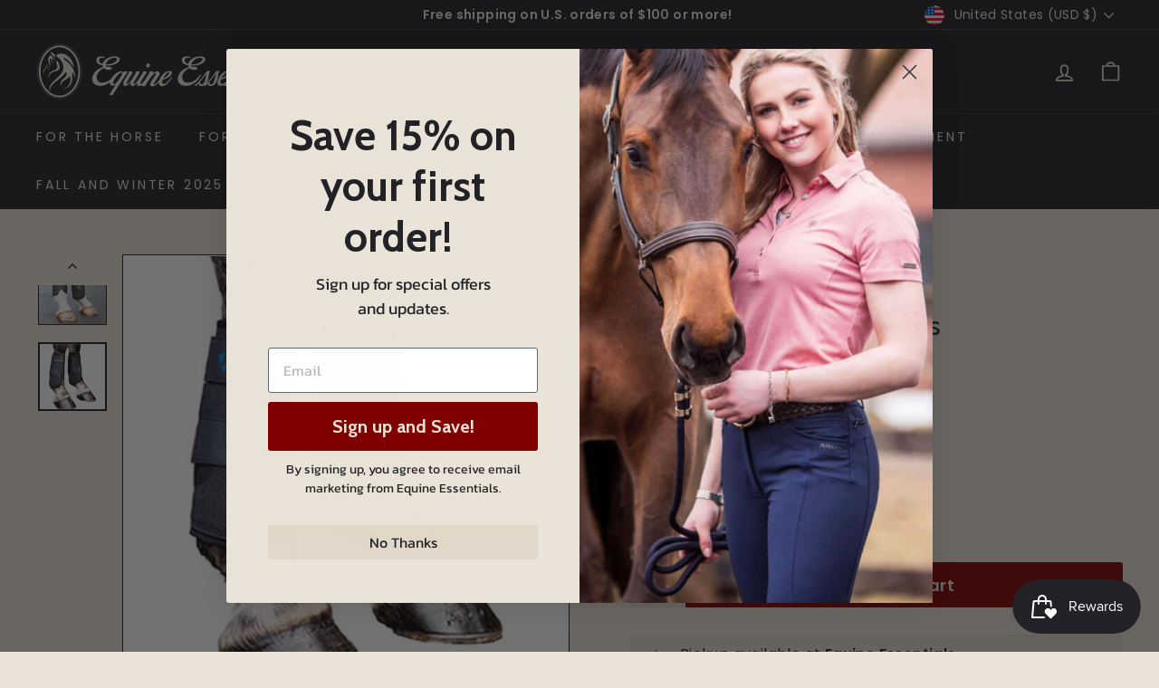

--- FILE ---
content_type: text/css
request_url: https://www.equineessentialsohio.com/cdn/shop/t/11/assets/custom-styles.css?v=95666101291245923351683129348
body_size: 389
content:
.page-width.page-width--narrow.page-content{margin-bottom:50px}svg.icon.icon-search{color:#e1d8ca}input.site-header__search-input{color:#e1d8ca;padding-left:16px}.announcement-slider__content a{text-decoration:none}.announcement-slider__content a:hover{text-decoration:underline}.toolbar__item.small--hide{position:absolute}a.site-nav__dropdown-link.site-nav__dropdown-link--top-level.dh_hide-link:hover{text-decoration:none;cursor:default}.cart__image img{border:solid 1px #222228}.cart__page-col:nth-child(2){background-color:#e1d8ca;border-radius:3px}.cart__checkout:disabled{pointer-events:none;opacity:.65}@media only screen and (max-width:768px){.cart__page-col:nth-child(2){padding:20px}}.cart__item-details .js-qty__num{background-color:#e1d8ca;border:none;border-radius:3px}#CustomerLoginForm{margin-top:0}.hero{color:#eae3d8}.map-section__overlay-inner{border-radius:3px}.promo-grid__text .rte--block{color:#eae3d8}.type-advanced .promo-grid__content:not(.promo-grid__content--sale) a{color:#eae3d8}.promo-grid__container{border-radius:3px}h1.section-header__title{text-align:center}p.dh_large-text{font-size:20px;margin-bottom:25px;text-align:center}.rte h3:first-child{margin-top:60px}.dh_button-combo-container{display:flex;margin-top:20px;margin-bottom:20px}.js-qty__num.dh_button-combo{height:50px;border-radius:3px 0 0 3px;border:none;background-color:#e1d8ca}.variant-input-wrap select{background-color:#e1d8ca;border:none;border-radius:3px}.product-single__sticky{top:130px}.product-single__meta{padding-top:26px}.product-single__vendor-sku{margin-bottom:20px}.product__price{font-size:28px}@media only screen and (max-width:768px){.product__price{font-size:28px}}button.add-to-cart{border-radius:0 3px 3px 0}.product-block.product-block--price,.product-block.product-block--header.product-single__header.small--hide{margin-bottom:20px}.store-availability{background-color:#e1d8ca;padding:10px;border-radius:3px}.grid__image-ratio img{border:solid 1px #222228;box-shadow:0 0 10px #22222830}.grid-product__tags{margin-left:0}.grid-product__tag{margin-bottom:12px;border-radius:0 3px 3px 0}.grid-product__tag.grid-product__tag--sold-out{color:#fff;background-color:#222228}.form-vertical{margin-top:-80px}.form-vertical input,.form-vertical textarea{background-color:#e1d8ca;border:none;border-radius:3px}.promo-grid__bg{filter:brightness(70%)}.search-content input.input-group-field{background-color:#e1d8ca;border:none;border-radius:3px 0 0 3px}.dh_custom-footer{padding-top:36px;padding-bottom:36px}.dh_footer-menu{margin-bottom:26px}.dh_footer-menu a{padding-left:12px;padding-right:12px;text-transform:uppercase;letter-spacing:.2em}.dh_copywrite-and-policy-menu{font-size:.8em;margin-bottom:17px}.dh_copywrite-and-policy-menu li{padding-left:4px;padding-right:4px}.dh_powered-by{font-size:.6em}.dh_custom-footer ul{margin-left:0}.dh_footer-menu li,.dh_copywrite-and-policy-menu li{list-style-type:none;display:inline}.dh_custom-footer a{opacity:1;transition:.1s}.dh_custom-footer a:hover{opacity:.6}.dh_store-address{text-align:center;margin-bottom:16px}.dh_footer-social-icons{display:inline-block;margin-bottom:9px;margin-top:8px}.dh_footer-social-icons li{display:inline-block;margin-left:14px;margin-right:14px}.footer__social .icon{width:26px;height:26px}@media only screen and (max-width:768px){.dh_footer-menu li{font-size:1.3em;margin-bottom:24px;display:block}.dh_store-address{margin-bottom:24px}.dh_copywrite-and-policy-menu li{margin-bottom:12px}.dh_copywrite-and-policy-menu{margin-bottom:24px}}#dh_saddle-agreement-modal{display:none;position:fixed;z-index:100;left:0;top:0;width:100%;height:100%;overflow:auto;background-color:#000;background-color:#000c}#dh_saddle-agreement-modal-content{background-color:var(--colorBody);margin:10% auto;padding:50px;border-radius:2px;width:80%;text-align:left}#dh_saddle-agreement-modal-content h2{text-align:center;padding-left:36px}#dh_saddle-agreement-modal-content ul{margin:0 0 20px 45px}#dh_saddle-agreement-modal-content button{margin-left:auto;margin-right:auto;display:block}#dh_saddle-agreement-modal-content div{margin-bottom:20px}#dh_saddle-agreement-modal-content p{font-size:26px;padding:50px 0;font-weight:600}@media only screen and (max-width:768px){#dh_saddle-agreement-modal-content{margin:5% auto;padding:20px;width:90%}#dh_saddle-agreement-modal-content div,#dh_saddle-agreement-modal-content li{font-size:12px}#dh_saddle-agreement-modal-content ul{margin:0 0 20px 25px}}#dh_saddle-agreement-modal-close{color:#384049;float:right;font-size:20px;font-weight:600;padding-right:16px}#dh_saddle-agreement-modal-close:hover,#dh_saddle-agreement-modal-close:focus{color:#000;text-decoration:none;cursor:pointer}#dh_saddle-agreement-button-confirm{height:50px}
/*# sourceMappingURL=/cdn/shop/t/11/assets/custom-styles.css.map?v=95666101291245923351683129348 */
